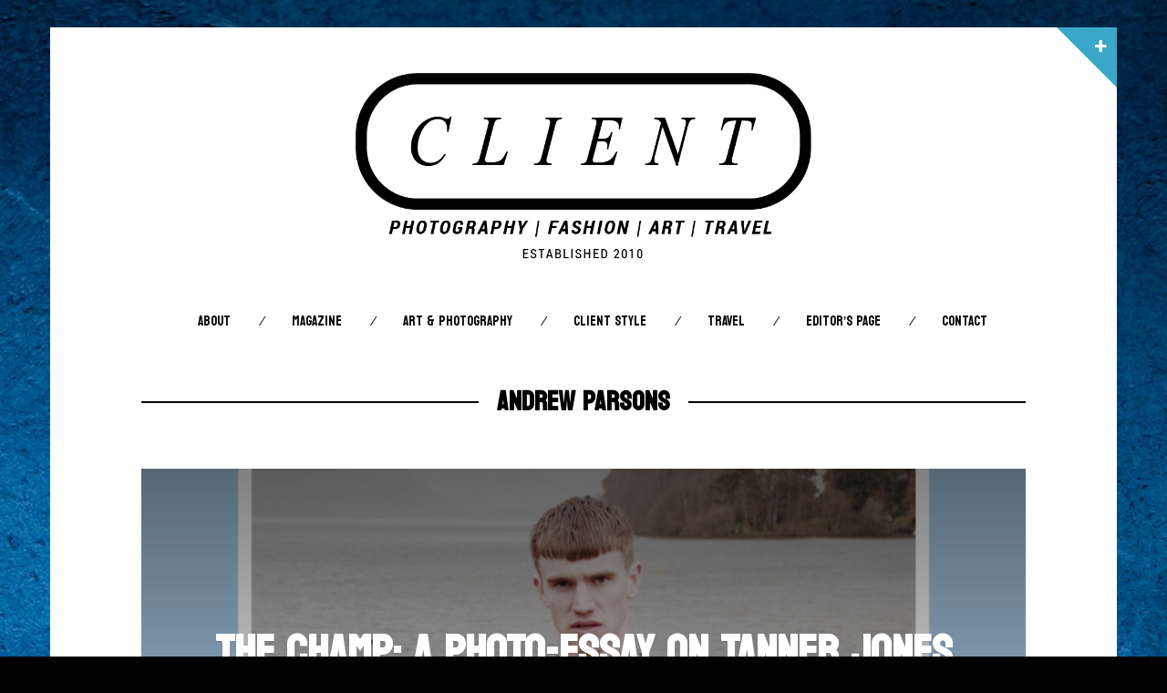

--- FILE ---
content_type: text/html; charset=UTF-8
request_url: https://www.clientmagazine.co.uk/tag/andrew-parsons/
body_size: 13989
content:
<!DOCTYPE html>
<!--[if lte IE 9]><html class="no-js IE9 IE" lang="en-US"><![endif]-->
<!--[if gt IE 9]><!--><html class="no-js" lang="en-US"><!--<![endif]-->

<head>
	<meta charset="UTF-8">
	<meta name="viewport" content="width=device-width, initial-scale=1">
	<meta http-equiv="X-UA-Compatible" content="IE=edge" />

	<title>andrew parsons | Client Magazine</title>

	<meta name='robots' content='max-image-preview:large' />
	<script type="text/javascript">
		/* <![CDATA[ */
		document.documentElement.className = document.documentElement.className.replace(new RegExp('(^|\\s)no-js(\\s|$)'), '$1js$2');
		/* ]]> */
	</script>
<link rel='dns-prefetch' href='//cdn.canvasjs.com' />
<link rel='dns-prefetch' href='//fonts.googleapis.com' />
<link rel="alternate" type="application/rss+xml" title="Client Magazine &raquo; Feed" href="https://www.clientmagazine.co.uk/feed/" />
<link rel="alternate" type="application/rss+xml" title="Client Magazine &raquo; Comments Feed" href="https://www.clientmagazine.co.uk/comments/feed/" />
<link rel="alternate" type="application/rss+xml" title="Client Magazine &raquo; andrew parsons Tag Feed" href="https://www.clientmagazine.co.uk/tag/andrew-parsons/feed/" />
<style id='wp-img-auto-sizes-contain-inline-css' type='text/css'>
img:is([sizes=auto i],[sizes^="auto," i]){contain-intrinsic-size:3000px 1500px}
/*# sourceURL=wp-img-auto-sizes-contain-inline-css */
</style>
<style id='wp-emoji-styles-inline-css' type='text/css'>

	img.wp-smiley, img.emoji {
		display: inline !important;
		border: none !important;
		box-shadow: none !important;
		height: 1em !important;
		width: 1em !important;
		margin: 0 0.07em !important;
		vertical-align: -0.1em !important;
		background: none !important;
		padding: 0 !important;
	}
/*# sourceURL=wp-emoji-styles-inline-css */
</style>
<link rel='stylesheet' id='dashicons-css' href='https://www.clientmagazine.co.uk/wp-includes/css/dashicons.min.css?ver=6.9' type='text/css' media='all' />
<link rel='stylesheet' id='admin-bar-css' href='https://www.clientmagazine.co.uk/wp-includes/css/admin-bar.min.css?ver=6.9' type='text/css' media='all' />
<style id='admin-bar-inline-css' type='text/css'>

    .canvasjs-chart-credit{
        display: none !important;
    }
    #vtrtsFreeChart canvas {
    border-radius: 6px;
}

.vtrts-free-adminbar-weekly-title {
    font-weight: bold;
    font-size: 14px;
    color: #fff;
    margin-bottom: 6px;
}

        #wpadminbar #wp-admin-bar-vtrts_free_top_button .ab-icon:before {
            content: "\f185";
            color: #1DAE22;
            top: 3px;
        }
    #wp-admin-bar-vtrts_pro_top_button .ab-item {
        min-width: 180px;
    }
    .vtrts-free-adminbar-dropdown {
        min-width: 420px ;
        padding: 18px 18px 12px 18px;
        background: #23282d;
        color: #fff;
        border-radius: 8px;
        box-shadow: 0 4px 24px rgba(0,0,0,0.15);
        margin-top: 10px;
    }
    .vtrts-free-adminbar-grid {
        display: grid;
        grid-template-columns: 1fr 1fr;
        gap: 18px 18px; /* row-gap column-gap */
        margin-bottom: 18px;
    }
    .vtrts-free-adminbar-card {
        background: #2c3338;
        border-radius: 8px;
        padding: 18px 18px 12px 18px;
        box-shadow: 0 2px 8px rgba(0,0,0,0.07);
        display: flex;
        flex-direction: column;
        align-items: flex-start;
    }
    /* Extra margin for the right column */
    .vtrts-free-adminbar-card:nth-child(2),
    .vtrts-free-adminbar-card:nth-child(4) {
        margin-left: 10px !important;
        padding-left: 10px !important;
                padding-top: 6px !important;

        margin-right: 10px !important;
        padding-right : 10px !important;
        margin-top: 10px !important;
    }
    .vtrts-free-adminbar-card:nth-child(1),
    .vtrts-free-adminbar-card:nth-child(3) {
        margin-left: 10px !important;
        padding-left: 10px !important;
                padding-top: 6px !important;

        margin-top: 10px !important;
                padding-right : 10px !important;

    }
    /* Extra margin for the bottom row */
    .vtrts-free-adminbar-card:nth-child(3),
    .vtrts-free-adminbar-card:nth-child(4) {
        margin-top: 6px !important;
        padding-top: 6px !important;
        margin-top: 10px !important;
    }
    .vtrts-free-adminbar-card-title {
        font-size: 14px;
        font-weight: 800;
        margin-bottom: 6px;
        color: #fff;
    }
    .vtrts-free-adminbar-card-value {
        font-size: 22px;
        font-weight: bold;
        color: #1DAE22;
        margin-bottom: 4px;
    }
    .vtrts-free-adminbar-card-sub {
        font-size: 12px;
        color: #aaa;
    }
    .vtrts-free-adminbar-btn-wrap {
        text-align: center;
        margin-top: 8px;
    }

    #wp-admin-bar-vtrts_free_top_button .ab-item{
    min-width: 80px !important;
        padding: 0px !important;
    .vtrts-free-adminbar-btn {
        display: inline-block;
        background: #1DAE22;
        color: #fff !important;
        font-weight: bold;
        padding: 8px 28px;
        border-radius: 6px;
        text-decoration: none;
        font-size: 15px;
        transition: background 0.2s;
        margin-top: 8px;
    }
    .vtrts-free-adminbar-btn:hover {
        background: #15991b;
        color: #fff !important;
    }

    .vtrts-free-adminbar-dropdown-wrap { min-width: 0; padding: 0; }
    #wpadminbar #wp-admin-bar-vtrts_free_top_button .vtrts-free-adminbar-dropdown { display: none; position: absolute; left: 0; top: 100%; z-index: 99999; }
    #wpadminbar #wp-admin-bar-vtrts_free_top_button:hover .vtrts-free-adminbar-dropdown { display: block; }
    
        .ab-empty-item #wp-admin-bar-vtrts_free_top_button-default .ab-empty-item{
    height:0px !important;
    padding :0px !important;
     }
            #wpadminbar .quicklinks .ab-empty-item{
        padding:0px !important;
    }
    .vtrts-free-adminbar-dropdown {
    min-width: 420px;
    padding: 18px 18px 12px 18px;
    background: #23282d;
    color: #fff;
    border-radius: 12px; /* more rounded */
    box-shadow: 0 8px 32px rgba(0,0,0,0.25); /* deeper shadow */
    margin-top: 10px;
}

.vtrts-free-adminbar-btn-wrap {
    text-align: center;
    margin-top: 18px; /* more space above */
}

.vtrts-free-adminbar-btn {
    display: inline-block;
    background: #1DAE22;
    color: #fff !important;
    font-weight: bold;
    padding: 5px 22px;
    border-radius: 8px;
    text-decoration: none;
    font-size: 17px;
    transition: background 0.2s, box-shadow 0.2s;
    margin-top: 8px;
    box-shadow: 0 2px 8px rgba(29,174,34,0.15);
    text-align: center;
    line-height: 1.6;
    
}
.vtrts-free-adminbar-btn:hover {
    background: #15991b;
    color: #fff !important;
    box-shadow: 0 4px 16px rgba(29,174,34,0.25);
}
    


/*# sourceURL=admin-bar-inline-css */
</style>
<link rel='stylesheet' id='widgetopts-styles-css' href='https://www.clientmagazine.co.uk/wp-content/plugins/widget-options/assets/css/widget-options.css?ver=4.1.3' type='text/css' media='all' />
<link rel='stylesheet' id='stag-google-fonts-css' href='//fonts.googleapis.com/css?family=Patua+One%3Aregular%7CKoulen%3A300%2Cregular&#038;subset=latin%2Clatin&#038;ver=1.1.0' type='text/css' media='all' />
<link rel='stylesheet' id='font-awesome-css' href='https://www.clientmagazine.co.uk/wp-content/themes/om_new/assets/css/font-awesome.css?ver=4.1.0' type='text/css' media='all' />
<link rel='stylesheet' id='stag-style-css' href='https://www.clientmagazine.co.uk/wp-content/themes/om_new/style.css?ver=1.1.0' type='text/css' media='all' />
<link rel='stylesheet' id='wpdreams-asl-basic-css' href='https://www.clientmagazine.co.uk/wp-content/plugins/ajax-search-lite/css/style.basic.css?ver=4.13.4' type='text/css' media='all' />
<style id='wpdreams-asl-basic-inline-css' type='text/css'>

					div[id*='ajaxsearchlitesettings'].searchsettings .asl_option_inner label {
						font-size: 0px !important;
						color: rgba(0, 0, 0, 0);
					}
					div[id*='ajaxsearchlitesettings'].searchsettings .asl_option_inner label:after {
						font-size: 11px !important;
						position: absolute;
						top: 0;
						left: 0;
						z-index: 1;
					}
					.asl_w_container {
						width: 100%;
						margin: 0px 0px 0px 0px;
						min-width: 200px;
					}
					div[id*='ajaxsearchlite'].asl_m {
						width: 100%;
					}
					div[id*='ajaxsearchliteres'].wpdreams_asl_results div.resdrg span.highlighted {
						font-weight: bold;
						color: #d9312b;
						background-color: #eee;
					}
					div[id*='ajaxsearchliteres'].wpdreams_asl_results .results img.asl_image {
						width: 70px;
						height: 70px;
						object-fit: cover;
					}
					div[id*='ajaxsearchlite'].asl_r .results {
						max-height: none;
					}
					div[id*='ajaxsearchlite'].asl_r {
						position: absolute;
					}
				
						div.asl_r.asl_w.vertical .results .item::after {
							display: block;
							position: absolute;
							bottom: 0;
							content: '';
							height: 1px;
							width: 100%;
							background: #D8D8D8;
						}
						div.asl_r.asl_w.vertical .results .item.asl_last_item::after {
							display: none;
						}
					
/*# sourceURL=wpdreams-asl-basic-inline-css */
</style>
<link rel='stylesheet' id='wpdreams-asl-instance-css' href='https://www.clientmagazine.co.uk/wp-content/plugins/ajax-search-lite/css/style-simple-red.css?ver=4.13.4' type='text/css' media='all' />
<script type="text/javascript" id="ahc_front_js-js-extra">
/* <![CDATA[ */
var ahc_ajax_front = {"ajax_url":"https://www.clientmagazine.co.uk/wp-admin/admin-ajax.php","plugin_url":"https://www.clientmagazine.co.uk/wp-content/plugins/visitors-traffic-real-time-statistics/","page_id":"Tag: \u003Cspan\u003Eandrew parsons\u003C/span\u003E","page_title":"","post_type":""};
//# sourceURL=ahc_front_js-js-extra
/* ]]> */
</script>
<script type="text/javascript" src="https://www.clientmagazine.co.uk/wp-content/plugins/visitors-traffic-real-time-statistics/js/front.js?ver=6.9" id="ahc_front_js-js"></script>
<script type="text/javascript" src="https://www.clientmagazine.co.uk/wp-includes/js/jquery/jquery.min.js?ver=3.7.1" id="jquery-core-js"></script>
<script type="text/javascript" src="https://www.clientmagazine.co.uk/wp-includes/js/jquery/jquery-migrate.min.js?ver=3.4.1" id="jquery-migrate-js"></script>
<link rel="https://api.w.org/" href="https://www.clientmagazine.co.uk/wp-json/" /><link rel="alternate" title="JSON" type="application/json" href="https://www.clientmagazine.co.uk/wp-json/wp/v2/tags/3832" /><link rel="EditURI" type="application/rsd+xml" title="RSD" href="https://www.clientmagazine.co.uk/xmlrpc.php?rsd" />
<meta name="generator" content="WordPress 6.9" />
 <style> #h5vpQuickPlayer { width: 100%; max-width: 100%; margin: 0 auto; } </style> 		<script type="text/javascript" async defer data-pin-color="red"  data-pin-hover="true"
			src="https://www.clientmagazine.co.uk/wp-content/plugins/pinterest-pin-it-button-on-image-hover-and-post/js/pinit.js"></script>
				<link rel="icon" href="https://www.clientmagazine.co.uk/wp-content/uploads/2014/01/FAV_CLIENT1-01.png" />
			<link rel="apple-touch-icon" href="https://www.clientmagazine.co.uk/wp-content/uploads/2014/01/FAV_CLIENT1-01.png" />
					<link rel="preconnect" href="https://fonts.gstatic.com" crossorigin />
				<link rel="preload" as="style" href="//fonts.googleapis.com/css?family=Open+Sans&display=swap" />
								<link rel="stylesheet" href="//fonts.googleapis.com/css?family=Open+Sans&display=swap" media="all" />
				<style type="text/css" id="custom-background-css">
body.custom-background { background-image: url("https://www.clientmagazine.co.uk/wp-content/uploads/2022/11/Untitled-design-2.jpg"); background-position: center top; background-size: auto; background-repeat: no-repeat; background-attachment: fixed; }
</style>
	
<!-- Jetpack Open Graph Tags -->
<meta property="og:type" content="website" />
<meta property="og:title" content="andrew parsons &#8211; Client Magazine" />
<meta property="og:url" content="https://www.clientmagazine.co.uk/tag/andrew-parsons/" />
<meta property="og:site_name" content="Client Magazine" />
<meta property="og:image" content="https://s0.wp.com/i/blank.jpg" />
<meta property="og:image:width" content="200" />
<meta property="og:image:height" content="200" />
<meta property="og:image:alt" content="" />
<meta property="og:locale" content="en_US" />

<!-- End Jetpack Open Graph Tags -->

<!-- Begin Stag Custom CSS -->
<style type="text/css" id="stag-custom-css">
body.custom-background{background-size:cover;}h1,h2,h3,h4,h5,h6,dt,cite,label,.tagcloud,.post-date,.nav-links,button,.button,.entry-footer,.footer-navigation,.entry-pagination,.sticky-post-label,.entry-meta-wrapper,.stag-twitter .time,.font-header,.stag-button,.site-navigation,input[type="reset"],input[type="submit"],.stag-nav,.stag-toggle-title{font-family:"Koulen","Helvetica Neue",Helvetica,Arial,sans-serif;}body,.font-body{font-family:"Patua One","Helvetica Neue",Helvetica,Arial,sans-serif;}a,.accent-color,.site-navigation a:hover,.site-navigation .current-menu-item a{color:#3ca8c9;}.comment-meta a:hover,.entry-meta-wrapper a:hover{color:#3ca8c9;}.header-widgets-toggle:after{border-right-color:#3ca8c9;}.accent-background,.single .entry-date,body.page .entry-date{background-color:#3ca8c9;}body{color:#000000;}.custom-logo{background-image:url("https://www.clientmagazine.co.uk/wp-content/uploads/2026/01/Logo_5_withEST.png");width:500px;}.custom-logo a{padding-bottom:41.322314049587%;}
@media (-webkit-min-device-pixel-ratio: 1.3),(-o-min-device-pixel-ratio: 2.6/2),(min--moz-device-pixel-ratio: 1.3),(min-device-pixel-ratio: 1.3),(min-resolution: 1.3dppx){.custom-logo{background-image:url("https://www.clientmagazine.co.uk/wp-content/uploads/2026/01/Logo_5_withEST.png");}}
</style>
<!-- End Stag Custom CSS -->

</head>

<body class="archive tag tag-andrew-parsons tag-3832 custom-background wp-theme-om_new boxed layout-post-half">


<div id="header-widgets" class="header-widgets" data-state="closed">
	<div class="site-header-widgets" role="contentinfo">
		<div class="site-inner">
			<div class="grid">
				<aside id="ajaxsearchlitewidget-3" class="widget unit one-of-two AjaxSearchLiteWidget"><h3 class="widget-title"> </h3><div class="asl_w_container asl_w_container_1" data-id="1" data-instance="1">
	<div id='ajaxsearchlite1'
		data-id="1"
		data-instance="1"
		class="asl_w asl_m asl_m_1 asl_m_1_1">
		<div class="probox">

	
	<div class='prosettings' style='display:none;' data-opened=0>
				<div class='innericon'>
			<svg version="1.1" xmlns="http://www.w3.org/2000/svg" xmlns:xlink="http://www.w3.org/1999/xlink" x="0px" y="0px" width="22" height="22" viewBox="0 0 512 512" enable-background="new 0 0 512 512" xml:space="preserve">
					<polygon transform = "rotate(90 256 256)" points="142.332,104.886 197.48,50 402.5,256 197.48,462 142.332,407.113 292.727,256 "/>
				</svg>
		</div>
	</div>

	
	
	<div class='proinput'>
		<form role="search" action='#' autocomplete="off"
				aria-label="Search form">
			<input aria-label="Search input"
					type='search' class='orig'
					tabindex="0"
					name='phrase'
					placeholder='Search here..'
					value=''
					autocomplete="off"/>
			<input aria-label="Search autocomplete"
					type='text'
					class='autocomplete'
					tabindex="-1"
					name='phrase'
					value=''
					autocomplete="off" disabled/>
			<input type='submit' value="Start search" style='width:0; height: 0; visibility: hidden;'>
		</form>
	</div>

	
	
	<button class='promagnifier' tabindex="0" aria-label="Search magnifier">
				<span class='innericon' style="display:block;">
			<svg version="1.1" xmlns="http://www.w3.org/2000/svg" xmlns:xlink="http://www.w3.org/1999/xlink" x="0px" y="0px" width="22" height="22" viewBox="0 0 512 512" enable-background="new 0 0 512 512" xml:space="preserve">
					<path d="M460.355,421.59L353.844,315.078c20.041-27.553,31.885-61.437,31.885-98.037
						C385.729,124.934,310.793,50,218.686,50C126.58,50,51.645,124.934,51.645,217.041c0,92.106,74.936,167.041,167.041,167.041
						c34.912,0,67.352-10.773,94.184-29.158L419.945,462L460.355,421.59z M100.631,217.041c0-65.096,52.959-118.056,118.055-118.056
						c65.098,0,118.057,52.959,118.057,118.056c0,65.096-52.959,118.056-118.057,118.056C153.59,335.097,100.631,282.137,100.631,217.041
						z"/>
				</svg>
		</span>
	</button>

	
	
	<div class='proloading'>

		<div class="asl_loader"><div class="asl_loader-inner asl_simple-circle"></div></div>

			</div>

			<div class='proclose'>
			<svg version="1.1" xmlns="http://www.w3.org/2000/svg" xmlns:xlink="http://www.w3.org/1999/xlink" x="0px"
				y="0px"
				width="12" height="12" viewBox="0 0 512 512" enable-background="new 0 0 512 512"
				xml:space="preserve">
				<polygon points="438.393,374.595 319.757,255.977 438.378,137.348 374.595,73.607 255.995,192.225 137.375,73.622 73.607,137.352 192.246,255.983 73.622,374.625 137.352,438.393 256.002,319.734 374.652,438.378 "/>
			</svg>
		</div>
	
	
</div>	</div>
	<div class='asl_data_container' style="display:none !important;">
		<div class="asl_init_data wpdreams_asl_data_ct"
	style="display:none !important;"
	id="asl_init_id_1"
	data-asl-id="1"
	data-asl-instance="1"
	data-settings="{&quot;homeurl&quot;:&quot;https:\/\/www.clientmagazine.co.uk\/&quot;,&quot;resultstype&quot;:&quot;vertical&quot;,&quot;resultsposition&quot;:&quot;hover&quot;,&quot;itemscount&quot;:4,&quot;charcount&quot;:0,&quot;highlight&quot;:false,&quot;highlightWholewords&quot;:true,&quot;singleHighlight&quot;:false,&quot;scrollToResults&quot;:{&quot;enabled&quot;:false,&quot;offset&quot;:0},&quot;resultareaclickable&quot;:1,&quot;autocomplete&quot;:{&quot;enabled&quot;:true,&quot;lang&quot;:&quot;en&quot;,&quot;trigger_charcount&quot;:0},&quot;mobile&quot;:{&quot;menu_selector&quot;:&quot;#menu-toggle&quot;},&quot;trigger&quot;:{&quot;click&quot;:&quot;results_page&quot;,&quot;click_location&quot;:&quot;same&quot;,&quot;update_href&quot;:false,&quot;return&quot;:&quot;results_page&quot;,&quot;return_location&quot;:&quot;same&quot;,&quot;facet&quot;:true,&quot;type&quot;:true,&quot;redirect_url&quot;:&quot;?s={phrase}&quot;,&quot;delay&quot;:300},&quot;animations&quot;:{&quot;pc&quot;:{&quot;settings&quot;:{&quot;anim&quot;:&quot;fadedrop&quot;,&quot;dur&quot;:300},&quot;results&quot;:{&quot;anim&quot;:&quot;fadedrop&quot;,&quot;dur&quot;:300},&quot;items&quot;:&quot;voidanim&quot;},&quot;mob&quot;:{&quot;settings&quot;:{&quot;anim&quot;:&quot;fadedrop&quot;,&quot;dur&quot;:300},&quot;results&quot;:{&quot;anim&quot;:&quot;fadedrop&quot;,&quot;dur&quot;:300},&quot;items&quot;:&quot;voidanim&quot;}},&quot;autop&quot;:{&quot;state&quot;:true,&quot;phrase&quot;:&quot;&quot;,&quot;count&quot;:&quot;1&quot;},&quot;resPage&quot;:{&quot;useAjax&quot;:false,&quot;selector&quot;:&quot;#main&quot;,&quot;trigger_type&quot;:true,&quot;trigger_facet&quot;:true,&quot;trigger_magnifier&quot;:false,&quot;trigger_return&quot;:false},&quot;resultsSnapTo&quot;:&quot;left&quot;,&quot;results&quot;:{&quot;width&quot;:&quot;auto&quot;,&quot;width_tablet&quot;:&quot;auto&quot;,&quot;width_phone&quot;:&quot;auto&quot;},&quot;settingsimagepos&quot;:&quot;right&quot;,&quot;closeOnDocClick&quot;:true,&quot;overridewpdefault&quot;:true,&quot;override_method&quot;:&quot;get&quot;}"></div>
	<div id="asl_hidden_data">
		<svg style="position:absolute" height="0" width="0">
			<filter id="aslblur">
				<feGaussianBlur in="SourceGraphic" stdDeviation="4"/>
			</filter>
		</svg>
		<svg style="position:absolute" height="0" width="0">
			<filter id="no_aslblur"></filter>
		</svg>
	</div>
	</div>

	<div id='ajaxsearchliteres1'
	class='vertical wpdreams_asl_results asl_w asl_r asl_r_1 asl_r_1_1'>

	
	<div class="results">

		
		<div class="resdrg">
		</div>

		
	</div>

	
	
</div>

	<div id='__original__ajaxsearchlitesettings1'
		data-id="1"
		class="searchsettings wpdreams_asl_settings asl_w asl_s asl_s_1">
		<form name='options'
		aria-label="Search settings form"
		autocomplete = 'off'>

	
	
	<input type="hidden" name="filters_changed" style="display:none;" value="0">
	<input type="hidden" name="filters_initial" style="display:none;" value="1">

	<div class="asl_option_inner hiddend">
		<input type='hidden' name='qtranslate_lang' id='qtranslate_lang'
				value='0'/>
	</div>

	
	
	<fieldset class="asl_sett_scroll">
		<legend style="display: none;">Generic selectors</legend>
		<div class="asl_option" tabindex="0">
			<div class="asl_option_inner">
				<input type="checkbox" value="exact"
						aria-label="Exact matches only"
						name="asl_gen[]" />
				<div class="asl_option_checkbox"></div>
			</div>
			<div class="asl_option_label">
				Exact matches only			</div>
		</div>
		<div class="asl_option" tabindex="0">
			<div class="asl_option_inner">
				<input type="checkbox" value="title"
						aria-label="Search in title"
						name="asl_gen[]"  checked="checked"/>
				<div class="asl_option_checkbox"></div>
			</div>
			<div class="asl_option_label">
				Search in title			</div>
		</div>
		<div class="asl_option" tabindex="0">
			<div class="asl_option_inner">
				<input type="checkbox" value="content"
						aria-label="Search in content"
						name="asl_gen[]"  checked="checked"/>
				<div class="asl_option_checkbox"></div>
			</div>
			<div class="asl_option_label">
				Search in content			</div>
		</div>
		<div class="asl_option_inner hiddend">
			<input type="checkbox" value="excerpt"
					aria-label="Search in excerpt"
					name="asl_gen[]"  checked="checked"/>
			<div class="asl_option_checkbox"></div>
		</div>
	</fieldset>
	<fieldset class="asl_sett_scroll">
		<legend style="display: none;">Post Type Selectors</legend>
					<div class="asl_option_inner hiddend">
				<input type="checkbox" value="post"
						aria-label="Hidden option, ignore please"
						name="customset[]" checked="checked"/>
			</div>
						<div class="asl_option_inner hiddend">
				<input type="checkbox" value="page"
						aria-label="Hidden option, ignore please"
						name="customset[]" checked="checked"/>
			</div>
				</fieldset>
	</form>
	</div>
</div>
</aside>			</div>
		</div>
	</div>
</div>

<div id="page" class="hfeed site">

		<a href="#" id="header-widgets-toggle" class="header-widgets-toggle"><i class="fa fa-plus"></i></a>
	
	<div class="site-inner">

	<header id="masthead" class="site-header centered">

		<div class="site-branding">
							<div class="custom-logo">
					<a rel="home" title="Home" href="https://www.clientmagazine.co.uk/"></a>
				</div>
			
					</div>

		<nav id="site-navigation" class="site-navigation" role="navigation">
			<a class="skip-link screen-reader-text" href="#main">Skip to content</a>
			<a href="#" id="close-menu" class="close-menu"><i class="fa fa-times"></i></a>
			<div class="menu-wrapper"><ul id="menu-main-menu" class="main-menu"><li id="menu-item-18" class="menu-item menu-item-type-post_type menu-item-object-page menu-item-18"><a href="https://www.clientmagazine.co.uk/about/">About</a></li>
<li id="menu-item-141" class="menu-item menu-item-type-taxonomy menu-item-object-category menu-item-has-children menu-item-141"><a href="https://www.clientmagazine.co.uk/category/issues/">Magazine</a>
<ul class="sub-menu">
	<li id="menu-item-158" class="menu-item menu-item-type-taxonomy menu-item-object-category menu-item-158"><a href="https://www.clientmagazine.co.uk/category/issues/current-issue/">Current Issue</a></li>
	<li id="menu-item-39144" class="menu-item menu-item-type-taxonomy menu-item-object-category menu-item-39144"><a href="https://www.clientmagazine.co.uk/category/client-style/menswear/editorial/">Editorial</a></li>
	<li id="menu-item-2849" class="menu-item menu-item-type-taxonomy menu-item-object-category menu-item-2849"><a href="https://www.clientmagazine.co.uk/category/issues/archive/">Archive</a></li>
	<li id="menu-item-22843" class="menu-item menu-item-type-custom menu-item-object-custom menu-item-22843"><a href="https://thezinestand.com">Shop</a></li>
</ul>
</li>
<li id="menu-item-49608" class="menu-item menu-item-type-taxonomy menu-item-object-category menu-item-has-children menu-item-49608"><a href="https://www.clientmagazine.co.uk/category/art-photography/">Art &amp; Photography</a>
<ul class="sub-menu">
	<li id="menu-item-49609" class="menu-item menu-item-type-taxonomy menu-item-object-category menu-item-49609"><a href="https://www.clientmagazine.co.uk/category/art-photography/art/">Art</a></li>
	<li id="menu-item-49610" class="menu-item menu-item-type-taxonomy menu-item-object-category menu-item-49610"><a href="https://www.clientmagazine.co.uk/category/art-photography/photography/">Photography</a></li>
</ul>
</li>
<li id="menu-item-11101" class="menu-item menu-item-type-taxonomy menu-item-object-category menu-item-has-children menu-item-11101"><a href="https://www.clientmagazine.co.uk/category/client-style/">Client STYLE</a>
<ul class="sub-menu">
	<li id="menu-item-27068" class="menu-item menu-item-type-taxonomy menu-item-object-category menu-item-27068"><a href="https://www.clientmagazine.co.uk/category/client-style/menswear/client-style-guide-uk/">Client Style UK</a></li>
	<li id="menu-item-27069" class="menu-item menu-item-type-taxonomy menu-item-object-category menu-item-27069"><a href="https://www.clientmagazine.co.uk/category/client-style/menswear/clientus/">Client US</a></li>
</ul>
</li>
<li id="menu-item-43635" class="menu-item menu-item-type-taxonomy menu-item-object-category menu-item-43635"><a href="https://www.clientmagazine.co.uk/category/travel/">Travel</a></li>
<li id="menu-item-15652" class="menu-item menu-item-type-taxonomy menu-item-object-category menu-item-15652"><a href="https://www.clientmagazine.co.uk/category/editors-page/">Editor&#8217;s Page</a></li>
<li id="menu-item-12203" class="menu-item menu-item-type-post_type menu-item-object-page menu-item-12203"><a href="https://www.clientmagazine.co.uk/contact-us/">Contact</a></li>
</ul></div>		</nav>

		<a href="#" id="menu-toggle" class="menu-toggle"><i class="fa fa-navicon"></i></a>

	</header>

<main id="main" class="site-main" role="main">


	<header class="section-header">
		
<h1 class="section-title">
	<span>andrew parsons</span></h1>
			</header>

	<div class="posts-list">
					<article id="post-32377" class="post-32377 post type-post status-publish format-standard has-post-thumbnail hentry category-editors-page tag-andrew-parsons tag-carey-quinton-haider tag-cully-wright tag-evie-lane tag-ian-cole tag-julia-platt-hepworth tag-kevin-smith-daguire tag-lindsey-avenetti tag-marcus-mam tag-photo-essay tag-tanner-jones tag-the-champ post-grid">

	<style type="text/css">
		
		.post-background-image-32377 { background-image: url(https://www.clientmagazine.co.uk/wp-content/uploads/2017/06/CHAMP5_-970x1372.jpg); }
	</style>

	<a href="https://www.clientmagazine.co.uk/the-champ-a-photo-essay-on-tanner-jones/" class="post-background-frame"></a>
	<span class="post-overlay"></span>
	<span class="post-background-image post-background-image-32377"></span>

	<div class="post-content-area">
				<header class="entry-header">
			<h2 class="entry-title">
	<a href="https://www.clientmagazine.co.uk/the-champ-a-photo-essay-on-tanner-jones/" rel="bookmark">		The Champ: A Photo-Essay on Tanner Jones	</a></h2>		</header>
		
				<footer class="entry-footer">
			<time class="entry-date" datetime="2017-06-21T23:57:32+01:00">
<a href="https://www.clientmagazine.co.uk/the-champ-a-photo-essay-on-tanner-jones/" rel="bookmark">			June 21, 2017	</a></time>

	<span class="post-categories">&nbsp;In <a href="https://www.clientmagazine.co.uk/category/editors-page/" rel="category tag">Editor's Page</a></span>		</footer>
			</div>
</article>
					<article id="post-30431" class="post-30431 post type-post status-publish format-standard has-post-thumbnail hentry category-menswear tag-andrew-parsons tag-editorials tag-frankie-rossi tag-img-models tag-melissa-korn tag-yearbook tag-yearbook-fanzine tag-youth post-grid">

	<style type="text/css">
		
		.post-background-image-30431 { background-image: url(https://www.clientmagazine.co.uk/wp-content/uploads/2017/02/YEARBOOK11_43-1-970x686.jpg); }
	</style>

	<a href="https://www.clientmagazine.co.uk/frankie-rossi-at-img-by-andrew-parsons-for-yearbook-11/" class="post-background-frame"></a>
	<span class="post-overlay"></span>
	<span class="post-background-image post-background-image-30431"></span>

	<div class="post-content-area">
				<header class="entry-header">
			<h2 class="entry-title">
	<a href="https://www.clientmagazine.co.uk/frankie-rossi-at-img-by-andrew-parsons-for-yearbook-11/" rel="bookmark">		Frankie Rossi at IMG by Andrew Parsons for Yearbook #11	</a></h2>		</header>
		
				<footer class="entry-footer">
			<time class="entry-date" datetime="2017-02-28T01:00:46+00:00">
<a href="https://www.clientmagazine.co.uk/frankie-rossi-at-img-by-andrew-parsons-for-yearbook-11/" rel="bookmark">			February 28, 2017	</a></time>

	<span class="post-categories">&nbsp;In <a href="https://www.clientmagazine.co.uk/category/client-style/menswear/" rel="category tag">Menswear</a></span>		</footer>
			</div>
</article>
					<article id="post-28757" class="post-28757 post type-post status-publish format-standard has-post-thumbnail hentry category-editors-page tag-andrew-parsons tag-cesar-perin tag-conor-clinch tag-dennis-golonka tag-evgenya-kayumova tag-hadar-pitchon tag-ian-cole tag-malva-models tag-max-barczak tag-piotr-serafin tag-serafin-zielinski tag-yearbook tag-yearbook-fanzine post-grid">

	<style type="text/css">
		
		.post-background-image-28757 { background-image: url(https://www.clientmagazine.co.uk/wp-content/uploads/2016/12/1a-970x1372.jpg); }
	</style>

	<a href="https://www.clientmagazine.co.uk/exclusive-yearbook-11-hard-back-edition/" class="post-background-frame"></a>
	<span class="post-overlay"></span>
	<span class="post-background-image post-background-image-28757"></span>

	<div class="post-content-area">
				<header class="entry-header">
			<h2 class="entry-title">
	<a href="https://www.clientmagazine.co.uk/exclusive-yearbook-11-hard-back-edition/" rel="bookmark">		#exclusive Yearbook #11 (Hard-back Edition)	</a></h2>		</header>
		
				<footer class="entry-footer">
			<time class="entry-date" datetime="2016-12-15T06:30:14+00:00">
<a href="https://www.clientmagazine.co.uk/exclusive-yearbook-11-hard-back-edition/" rel="bookmark">			December 15, 2016	</a></time>

	<span class="post-categories">&nbsp;In <a href="https://www.clientmagazine.co.uk/category/editors-page/" rel="category tag">Editor's Page</a></span>		</footer>
			</div>
</article>
					<article id="post-27512" class="post-27512 post type-post status-publish format-standard has-post-thumbnail hentry category-clientus tag-andrew-parsons tag-client-style-usa tag-editorials tag-heffner-mgmt tag-justin-c post-grid">

	<style type="text/css">
		
		.post-background-image-27512 { background-image: url(https://www.clientmagazine.co.uk/wp-content/uploads/2016/09/CSGUSA7_109-970x1372.jpg); }
	</style>

	<a href="https://www.clientmagazine.co.uk/justin-c-at-heffner-mgmt-by-andrew-parsons-for-clientstyleusa-7/" class="post-background-frame"></a>
	<span class="post-overlay"></span>
	<span class="post-background-image post-background-image-27512"></span>

	<div class="post-content-area">
				<header class="entry-header">
			<h2 class="entry-title">
	<a href="https://www.clientmagazine.co.uk/justin-c-at-heffner-mgmt-by-andrew-parsons-for-clientstyleusa-7/" rel="bookmark">		Justin C at Heffner Mgmt by Andrew Parsons for #ClientStyleUSA #7	</a></h2>		</header>
		
				<footer class="entry-footer">
			<time class="entry-date" datetime="2016-10-07T19:19:54+01:00">
<a href="https://www.clientmagazine.co.uk/justin-c-at-heffner-mgmt-by-andrew-parsons-for-clientstyleusa-7/" rel="bookmark">			October 7, 2016	</a></time>

	<span class="post-categories">&nbsp;In <a href="https://www.clientmagazine.co.uk/category/client-style/menswear/clientus/" rel="category tag">#ClientUS</a></span>		</footer>
			</div>
</article>
					<article id="post-26737" class="post-26737 post type-post status-publish format-standard has-post-thumbnail hentry category-clientus category-editors-page tag-amelie-chiasson tag-andrew-parsons tag-client-style-2 tag-client-style-usa tag-daan-van-der-deen tag-editorials tag-editors-page-3 tag-front-covers tag-hadar-pitchon tag-ian-cole tag-idris-tony tag-jared-bautista tag-jonas-huckstorf tag-magda-kmiecik tag-sarah-charlie-benjamin tag-stefan-giftthaler tag-thanos-poulimenos tag-wally-sparks post-grid">

	<style type="text/css">
		
		.post-background-image-26737 { background-image: url(https://www.clientmagazine.co.uk/wp-content/uploads/2012/04/CSUSA_7-970x1372.jpg); }
	</style>

	<a href="https://www.clientmagazine.co.uk/editors-page-client-style-usa-7/" class="post-background-frame"></a>
	<span class="post-overlay"></span>
	<span class="post-background-image post-background-image-26737"></span>

	<div class="post-content-area">
				<header class="entry-header">
			<h2 class="entry-title">
	<a href="https://www.clientmagazine.co.uk/editors-page-client-style-usa-7/" rel="bookmark">		Editors Page: Client Style USA #7	</a></h2>		</header>
		
				<footer class="entry-footer">
			<time class="entry-date" datetime="2016-08-05T15:38:19+01:00">
<a href="https://www.clientmagazine.co.uk/editors-page-client-style-usa-7/" rel="bookmark">			August 5, 2016	</a></time>

	<span class="post-categories">&nbsp;In <a href="https://www.clientmagazine.co.uk/category/client-style/menswear/clientus/" rel="category tag">#ClientUS</a>, <a href="https://www.clientmagazine.co.uk/category/editors-page/" rel="category tag">Editor's Page</a></span>		</footer>
			</div>
</article>
			</div>

	


</main>


	</div><!-- .site-inner -->
	</div> <!-- #page -->

		<footer id="colophon" class="site-footer" role="contentinfo">
		<div class="site-inner">
			<div class="footer-widget-container columns-3">
				<section id="footer-1" class="widget-area footer-1 active" role="complementary">
	<aside id="custom_html-10" class="widget_text widget widget_custom_html"><div class="textwidget custom-html-widget"><div id='product-component-1713946559917'></div>
<script type="text/javascript">
/*<![CDATA[*/
(function () {
  var scriptURL = 'https://sdks.shopifycdn.com/buy-button/latest/buy-button-storefront.min.js';
  if (window.ShopifyBuy) {
    if (window.ShopifyBuy.UI) {
      ShopifyBuyInit();
    } else {
      loadScript();
    }
  } else {
    loadScript();
  }
  function loadScript() {
    var script = document.createElement('script');
    script.async = true;
    script.src = scriptURL;
    (document.getElementsByTagName('head')[0] || document.getElementsByTagName('body')[0]).appendChild(script);
    script.onload = ShopifyBuyInit;
  }
  function ShopifyBuyInit() {
    var client = ShopifyBuy.buildClient({
      domain: 'thezinestand.myshopify.com',
      storefrontAccessToken: '3cf19bd49dc6d245bacef25cb83b5a82',
    });
    ShopifyBuy.UI.onReady(client).then(function (ui) {
      ui.createComponent('product', {
        id: '8015009317100',
        node: document.getElementById('product-component-1713946559917'),
        moneyFormat: '%C2%A3%7B%7Bamount%7D%7D',
        options: {
  "product": {
    "styles": {
      "product": {
        "@media (min-width: 601px)": {
          "max-width": "calc(25% - 20px)",
          "margin-left": "20px",
          "margin-bottom": "50px"
        }
      },
      "title": {
        "color": "#ffffff"
      },
      "button": {
        "font-family": "Roboto, sans-serif",
        "font-size": "14px",
        "padding-top": "15px",
        "padding-bottom": "15px",
        ":hover": {
          "background-color": "#258acd"
        },
        "background-color": "#2999e4",
        ":focus": {
          "background-color": "#258acd"
        },
        "border-radius": "9px",
        "padding-left": "26px",
        "padding-right": "26px"
      },
      "quantityInput": {
        "font-size": "14px",
        "padding-top": "15px",
        "padding-bottom": "15px"
      },
      "price": {
        "font-family": "Roboto, sans-serif",
        "color": "#ffffff"
      },
      "compareAt": {
        "font-family": "Roboto, sans-serif",
        "color": "#ffffff"
      },
      "unitPrice": {
        "font-family": "Roboto, sans-serif",
        "color": "#ffffff"
      },
      "description": {
        "font-family": "Roboto, sans-serif"
      }
    },
    "buttonDestination": "checkout",
    "contents": {
      "button": false,
      "buttonWithQuantity": true
    },
    "width": "380px",
    "text": {
      "button": "Buy now"
    },
    "googleFonts": [
      "Roboto"
    ]
  },
  "productSet": {
    "styles": {
      "products": {
        "@media (min-width: 601px)": {
          "margin-left": "-20px"
        }
      }
    }
  },
  "modalProduct": {
    "contents": {
      "img": false,
      "imgWithCarousel": true,
      "button": false,
      "buttonWithQuantity": true
    },
    "styles": {
      "product": {
        "@media (min-width: 601px)": {
          "max-width": "100%",
          "margin-left": "0px",
          "margin-bottom": "0px"
        }
      },
      "button": {
        "font-family": "Roboto, sans-serif",
        "font-size": "14px",
        "padding-top": "15px",
        "padding-bottom": "15px",
        ":hover": {
          "background-color": "#258acd"
        },
        "background-color": "#2999e4",
        ":focus": {
          "background-color": "#258acd"
        },
        "border-radius": "9px",
        "padding-left": "26px",
        "padding-right": "26px"
      },
      "quantityInput": {
        "font-size": "14px",
        "padding-top": "15px",
        "padding-bottom": "15px"
      },
      "title": {
        "font-family": "Helvetica Neue, sans-serif",
        "font-weight": "bold",
        "font-size": "26px",
        "color": "#4c4c4c"
      },
      "price": {
        "font-family": "Roboto, sans-serif",
        "font-weight": "normal",
        "font-size": "18px",
        "color": "#4c4c4c"
      },
      "compareAt": {
        "font-family": "Roboto, sans-serif",
        "font-weight": "normal",
        "font-size": "15.299999999999999px",
        "color": "#4c4c4c"
      },
      "unitPrice": {
        "font-family": "Roboto, sans-serif",
        "font-weight": "normal",
        "font-size": "15.299999999999999px",
        "color": "#4c4c4c"
      },
      "description": {
        "font-family": "Roboto, sans-serif",
        "font-weight": "normal",
        "font-size": "14px",
        "color": "#4c4c4c"
      }
    },
    "googleFonts": [
      "Roboto"
    ]
  },
  "option": {
    "styles": {
      "label": {
        "font-family": "Roboto, sans-serif"
      },
      "select": {
        "font-family": "Roboto, sans-serif"
      }
    },
    "googleFonts": [
      "Roboto"
    ]
  },
  "cart": {
    "styles": {
      "button": {
        "font-family": "Roboto, sans-serif",
        "font-size": "14px",
        "padding-top": "15px",
        "padding-bottom": "15px",
        ":hover": {
          "background-color": "#258acd"
        },
        "background-color": "#2999e4",
        ":focus": {
          "background-color": "#258acd"
        },
        "border-radius": "9px"
      },
      "title": {
        "color": "#4c4c4c"
      },
      "header": {
        "color": "#4c4c4c"
      },
      "lineItems": {
        "color": "#4c4c4c"
      },
      "subtotalText": {
        "color": "#4c4c4c"
      },
      "subtotal": {
        "color": "#4c4c4c"
      },
      "notice": {
        "color": "#4c4c4c"
      },
      "currency": {
        "color": "#4c4c4c"
      },
      "close": {
        "color": "#4c4c4c",
        ":hover": {
          "color": "#4c4c4c"
        }
      },
      "empty": {
        "color": "#4c4c4c"
      },
      "noteDescription": {
        "color": "#4c4c4c"
      },
      "discountText": {
        "color": "#4c4c4c"
      },
      "discountIcon": {
        "fill": "#4c4c4c"
      },
      "discountAmount": {
        "color": "#4c4c4c"
      }
    },
    "googleFonts": [
      "Roboto"
    ]
  },
  "toggle": {
    "styles": {
      "toggle": {
        "font-family": "Roboto, sans-serif",
        "background-color": "#2999e4",
        ":hover": {
          "background-color": "#258acd"
        },
        ":focus": {
          "background-color": "#258acd"
        }
      },
      "count": {
        "font-size": "14px"
      }
    },
    "googleFonts": [
      "Roboto"
    ]
  },
  "lineItem": {
    "styles": {
      "variantTitle": {
        "color": "#4c4c4c"
      },
      "title": {
        "color": "#4c4c4c"
      },
      "price": {
        "color": "#4c4c4c"
      },
      "fullPrice": {
        "color": "#4c4c4c"
      },
      "discount": {
        "color": "#4c4c4c"
      },
      "discountIcon": {
        "fill": "#4c4c4c"
      },
      "quantity": {
        "color": "#4c4c4c"
      },
      "quantityIncrement": {
        "color": "#4c4c4c",
        "border-color": "#4c4c4c"
      },
      "quantityDecrement": {
        "color": "#4c4c4c",
        "border-color": "#4c4c4c"
      },
      "quantityInput": {
        "color": "#4c4c4c",
        "border-color": "#4c4c4c"
      }
    }
  }
},
      });
    });
  }
})();
/*]]>*/
</script></div></aside>
		<aside id="recent-posts-2" class="widget widget_recent_entries">
		<h3 class="widget-title">Recent Posts</h3>
		<ul>
											<li>
					<a href="https://www.clientmagazine.co.uk/exploring-cycles-of-nature-poems-by-christopher-robin-duncan/">Exploring Cycles of Nature: Poems by Christopher Robin Duncan</a>
									</li>
											<li>
					<a href="https://www.clientmagazine.co.uk/new-osip-restaurant-by-merlin-labron-johnson-opens-in-somerset/">New Osip Restaurant by Merlin Labron-Johnson Opens in Somerset</a>
									</li>
											<li>
					<a href="https://www.clientmagazine.co.uk/fred-perry-x-comme-des-garcons-shirt-a-collaboration-celebrating-individuality/">Fred Perry x Comme des Garçons Shirt: A Collaboration Celebrating Individuality</a>
									</li>
											<li>
					<a href="https://www.clientmagazine.co.uk/hotel-cipriani-venice-reopens-its-oro-restaurant-with-vania-ghedini-at-the-helm/">Hotel Cipriani, Venice Reopens its Oro Restaurant with Vania Ghedini at the Helm</a>
									</li>
											<li>
					<a href="https://www.clientmagazine.co.uk/sony-unveils-the-next-generation-zv-e10-ii-and-camera-kit-for-content-creators/">Sony Unveils the Next Generation ZV-E10 II and Camera Kit for Content Creators</a>
									</li>
					</ul>

		</aside></section>
<section id="footer-1" class="widget-area footer-2 active" role="complementary">
	<aside id="custom_html-4" class="widget_text widget widget_custom_html"><div class="textwidget custom-html-widget"><div id='product-component-1690255885208'></div>
<script type="text/javascript">
/*<![CDATA[*/
(function () {
  var scriptURL = 'https://sdks.shopifycdn.com/buy-button/latest/buy-button-storefront.min.js';
  if (window.ShopifyBuy) {
    if (window.ShopifyBuy.UI) {
      ShopifyBuyInit();
    } else {
      loadScript();
    }
  } else {
    loadScript();
  }
  function loadScript() {
    var script = document.createElement('script');
    script.async = true;
    script.src = scriptURL;
    (document.getElementsByTagName('head')[0] || document.getElementsByTagName('body')[0]).appendChild(script);
    script.onload = ShopifyBuyInit;
  }
  function ShopifyBuyInit() {
    var client = ShopifyBuy.buildClient({
      domain: 'thezinestand.myshopify.com',
      storefrontAccessToken: '3cf19bd49dc6d245bacef25cb83b5a82',
    });
    ShopifyBuy.UI.onReady(client).then(function (ui) {
      ui.createComponent('product', {
        id: '7938498199788',
        node: document.getElementById('product-component-1690255885208'),
        moneyFormat: '%C2%A3%7B%7Bamount%7D%7D',
        options: {
  "product": {
    "styles": {
      "product": {
        "@media (min-width: 601px)": {
          "max-width": "calc(25% - 20px)",
          "margin-left": "20px",
          "margin-bottom": "50px"
        }
      },
      "title": {
        "color": "#ffffff"
      },
      "button": {
        "font-family": "Roboto, sans-serif",
        "font-size": "14px",
        "padding-top": "15px",
        "padding-bottom": "15px",
        ":hover": {
          "background-color": "#258acd"
        },
        "background-color": "#2999e4",
        ":focus": {
          "background-color": "#258acd"
        },
        "border-radius": "9px",
        "padding-left": "26px",
        "padding-right": "26px"
      },
      "quantityInput": {
        "font-size": "14px",
        "padding-top": "15px",
        "padding-bottom": "15px"
      },
      "price": {
        "font-family": "Roboto, sans-serif",
        "color": "#ffffff"
      },
      "compareAt": {
        "font-family": "Roboto, sans-serif",
        "color": "#ffffff"
      },
      "unitPrice": {
        "font-family": "Roboto, sans-serif",
        "color": "#ffffff"
      },
      "description": {
        "font-family": "Roboto, sans-serif"
      }
    },
    "buttonDestination": "checkout",
    "contents": {
      "button": false,
      "buttonWithQuantity": true
    },
    "width": "380px",
    "text": {
      "button": "Buy now"
    },
    "googleFonts": [
      "Roboto"
    ]
  },
  "productSet": {
    "styles": {
      "products": {
        "@media (min-width: 601px)": {
          "margin-left": "-20px"
        }
      }
    }
  },
  "modalProduct": {
    "contents": {
      "img": false,
      "imgWithCarousel": true,
      "button": false,
      "buttonWithQuantity": true
    },
    "styles": {
      "product": {
        "@media (min-width: 601px)": {
          "max-width": "100%",
          "margin-left": "0px",
          "margin-bottom": "0px"
        }
      },
      "button": {
        "font-family": "Roboto, sans-serif",
        "font-size": "14px",
        "padding-top": "15px",
        "padding-bottom": "15px",
        ":hover": {
          "background-color": "#258acd"
        },
        "background-color": "#2999e4",
        ":focus": {
          "background-color": "#258acd"
        },
        "border-radius": "9px",
        "padding-left": "26px",
        "padding-right": "26px"
      },
      "quantityInput": {
        "font-size": "14px",
        "padding-top": "15px",
        "padding-bottom": "15px"
      },
      "title": {
        "font-family": "Helvetica Neue, sans-serif",
        "font-weight": "bold",
        "font-size": "26px",
        "color": "#4c4c4c"
      },
      "price": {
        "font-family": "Roboto, sans-serif",
        "font-weight": "normal",
        "font-size": "18px",
        "color": "#4c4c4c"
      },
      "compareAt": {
        "font-family": "Roboto, sans-serif",
        "font-weight": "normal",
        "font-size": "15.299999999999999px",
        "color": "#4c4c4c"
      },
      "unitPrice": {
        "font-family": "Roboto, sans-serif",
        "font-weight": "normal",
        "font-size": "15.299999999999999px",
        "color": "#4c4c4c"
      },
      "description": {
        "font-family": "Roboto, sans-serif",
        "font-weight": "normal",
        "font-size": "14px",
        "color": "#4c4c4c"
      }
    },
    "googleFonts": [
      "Roboto"
    ]
  },
  "option": {
    "styles": {
      "label": {
        "font-family": "Roboto, sans-serif"
      },
      "select": {
        "font-family": "Roboto, sans-serif"
      }
    },
    "googleFonts": [
      "Roboto"
    ]
  },
  "cart": {
    "styles": {
      "button": {
        "font-family": "Roboto, sans-serif",
        "font-size": "14px",
        "padding-top": "15px",
        "padding-bottom": "15px",
        ":hover": {
          "background-color": "#258acd"
        },
        "background-color": "#2999e4",
        ":focus": {
          "background-color": "#258acd"
        },
        "border-radius": "9px"
      },
      "title": {
        "color": "#4c4c4c"
      },
      "header": {
        "color": "#4c4c4c"
      },
      "lineItems": {
        "color": "#4c4c4c"
      },
      "subtotalText": {
        "color": "#4c4c4c"
      },
      "subtotal": {
        "color": "#4c4c4c"
      },
      "notice": {
        "color": "#4c4c4c"
      },
      "currency": {
        "color": "#4c4c4c"
      },
      "close": {
        "color": "#4c4c4c",
        ":hover": {
          "color": "#4c4c4c"
        }
      },
      "empty": {
        "color": "#4c4c4c"
      },
      "noteDescription": {
        "color": "#4c4c4c"
      },
      "discountText": {
        "color": "#4c4c4c"
      },
      "discountIcon": {
        "fill": "#4c4c4c"
      },
      "discountAmount": {
        "color": "#4c4c4c"
      }
    },
    "googleFonts": [
      "Roboto"
    ]
  },
  "toggle": {
    "styles": {
      "toggle": {
        "font-family": "Roboto, sans-serif",
        "background-color": "#2999e4",
        ":hover": {
          "background-color": "#258acd"
        },
        ":focus": {
          "background-color": "#258acd"
        }
      },
      "count": {
        "font-size": "14px"
      }
    },
    "googleFonts": [
      "Roboto"
    ]
  },
  "lineItem": {
    "styles": {
      "variantTitle": {
        "color": "#4c4c4c"
      },
      "title": {
        "color": "#4c4c4c"
      },
      "price": {
        "color": "#4c4c4c"
      },
      "fullPrice": {
        "color": "#4c4c4c"
      },
      "discount": {
        "color": "#4c4c4c"
      },
      "discountIcon": {
        "fill": "#4c4c4c"
      },
      "quantity": {
        "color": "#4c4c4c"
      },
      "quantityIncrement": {
        "color": "#4c4c4c",
        "border-color": "#4c4c4c"
      },
      "quantityDecrement": {
        "color": "#4c4c4c",
        "border-color": "#4c4c4c"
      },
      "quantityInput": {
        "color": "#4c4c4c",
        "border-color": "#4c4c4c"
      }
    }
  }
},
      });
    });
  }
})();
/*]]>*/
</script></div></aside><aside id="custom_html-5" class="widget_text widget widget_custom_html"><div class="textwidget custom-html-widget"><iframe id="embedPlayer" src="https://embed.music.apple.com/gb/album/landing-party/1655803358?app=music&amp;itsct=music_box_player&amp;itscg=30200&amp;at=1l3voQo&amp;ls=1&amp;theme=auto" height="450px" frameborder="0" sandbox="allow-forms allow-popups allow-same-origin allow-scripts allow-top-navigation-by-user-activation" allow="autoplay *; encrypted-media *; clipboard-write" style="width: 100%; max-width: 660px; overflow: hidden; border-radius: 10px; transform: translateZ(0px); animation: 2s ease 0s 6 normal none running loading-indicator; background-color: rgb(228, 228, 228);"></iframe></div></aside></section>
<section id="footer-1" class="widget-area footer-3 active" role="complementary">
	<aside id="custom_html-8" class="widget_text widget widget_custom_html"><div class="textwidget custom-html-widget"><div id='product-component-1690255945687'></div>
<script type="text/javascript">
/*<![CDATA[*/
(function () {
  var scriptURL = 'https://sdks.shopifycdn.com/buy-button/latest/buy-button-storefront.min.js';
  if (window.ShopifyBuy) {
    if (window.ShopifyBuy.UI) {
      ShopifyBuyInit();
    } else {
      loadScript();
    }
  } else {
    loadScript();
  }
  function loadScript() {
    var script = document.createElement('script');
    script.async = true;
    script.src = scriptURL;
    (document.getElementsByTagName('head')[0] || document.getElementsByTagName('body')[0]).appendChild(script);
    script.onload = ShopifyBuyInit;
  }
  function ShopifyBuyInit() {
    var client = ShopifyBuy.buildClient({
      domain: 'thezinestand.myshopify.com',
      storefrontAccessToken: '3cf19bd49dc6d245bacef25cb83b5a82',
    });
    ShopifyBuy.UI.onReady(client).then(function (ui) {
      ui.createComponent('product', {
        id: '7923419578604',
        node: document.getElementById('product-component-1690255945687'),
        moneyFormat: '%C2%A3%7B%7Bamount%7D%7D',
        options: {
  "product": {
    "styles": {
      "product": {
        "@media (min-width: 601px)": {
          "max-width": "calc(25% - 20px)",
          "margin-left": "20px",
          "margin-bottom": "50px"
        }
      },
      "title": {
        "color": "#ffffff"
      },
      "button": {
        "font-family": "Roboto, sans-serif",
        "font-size": "14px",
        "padding-top": "15px",
        "padding-bottom": "15px",
        ":hover": {
          "background-color": "#258acd"
        },
        "background-color": "#2999e4",
        ":focus": {
          "background-color": "#258acd"
        },
        "border-radius": "9px",
        "padding-left": "26px",
        "padding-right": "26px"
      },
      "quantityInput": {
        "font-size": "14px",
        "padding-top": "15px",
        "padding-bottom": "15px"
      },
      "price": {
        "font-family": "Roboto, sans-serif",
        "color": "#ffffff"
      },
      "compareAt": {
        "font-family": "Roboto, sans-serif",
        "color": "#ffffff"
      },
      "unitPrice": {
        "font-family": "Roboto, sans-serif",
        "color": "#ffffff"
      },
      "description": {
        "font-family": "Roboto, sans-serif"
      }
    },
    "buttonDestination": "checkout",
    "contents": {
      "button": false,
      "buttonWithQuantity": true
    },
    "width": "380px",
    "text": {
      "button": "Buy now"
    },
    "googleFonts": [
      "Roboto"
    ]
  },
  "productSet": {
    "styles": {
      "products": {
        "@media (min-width: 601px)": {
          "margin-left": "-20px"
        }
      }
    }
  },
  "modalProduct": {
    "contents": {
      "img": false,
      "imgWithCarousel": true,
      "button": false,
      "buttonWithQuantity": true
    },
    "styles": {
      "product": {
        "@media (min-width: 601px)": {
          "max-width": "100%",
          "margin-left": "0px",
          "margin-bottom": "0px"
        }
      },
      "button": {
        "font-family": "Roboto, sans-serif",
        "font-size": "14px",
        "padding-top": "15px",
        "padding-bottom": "15px",
        ":hover": {
          "background-color": "#258acd"
        },
        "background-color": "#2999e4",
        ":focus": {
          "background-color": "#258acd"
        },
        "border-radius": "9px",
        "padding-left": "26px",
        "padding-right": "26px"
      },
      "quantityInput": {
        "font-size": "14px",
        "padding-top": "15px",
        "padding-bottom": "15px"
      },
      "title": {
        "font-family": "Helvetica Neue, sans-serif",
        "font-weight": "bold",
        "font-size": "26px",
        "color": "#4c4c4c"
      },
      "price": {
        "font-family": "Roboto, sans-serif",
        "font-weight": "normal",
        "font-size": "18px",
        "color": "#4c4c4c"
      },
      "compareAt": {
        "font-family": "Roboto, sans-serif",
        "font-weight": "normal",
        "font-size": "15.299999999999999px",
        "color": "#4c4c4c"
      },
      "unitPrice": {
        "font-family": "Roboto, sans-serif",
        "font-weight": "normal",
        "font-size": "15.299999999999999px",
        "color": "#4c4c4c"
      },
      "description": {
        "font-family": "Roboto, sans-serif",
        "font-weight": "normal",
        "font-size": "14px",
        "color": "#4c4c4c"
      }
    },
    "googleFonts": [
      "Roboto"
    ]
  },
  "option": {
    "styles": {
      "label": {
        "font-family": "Roboto, sans-serif"
      },
      "select": {
        "font-family": "Roboto, sans-serif"
      }
    },
    "googleFonts": [
      "Roboto"
    ]
  },
  "cart": {
    "styles": {
      "button": {
        "font-family": "Roboto, sans-serif",
        "font-size": "14px",
        "padding-top": "15px",
        "padding-bottom": "15px",
        ":hover": {
          "background-color": "#258acd"
        },
        "background-color": "#2999e4",
        ":focus": {
          "background-color": "#258acd"
        },
        "border-radius": "9px"
      },
      "title": {
        "color": "#4c4c4c"
      },
      "header": {
        "color": "#4c4c4c"
      },
      "lineItems": {
        "color": "#4c4c4c"
      },
      "subtotalText": {
        "color": "#4c4c4c"
      },
      "subtotal": {
        "color": "#4c4c4c"
      },
      "notice": {
        "color": "#4c4c4c"
      },
      "currency": {
        "color": "#4c4c4c"
      },
      "close": {
        "color": "#4c4c4c",
        ":hover": {
          "color": "#4c4c4c"
        }
      },
      "empty": {
        "color": "#4c4c4c"
      },
      "noteDescription": {
        "color": "#4c4c4c"
      },
      "discountText": {
        "color": "#4c4c4c"
      },
      "discountIcon": {
        "fill": "#4c4c4c"
      },
      "discountAmount": {
        "color": "#4c4c4c"
      }
    },
    "googleFonts": [
      "Roboto"
    ]
  },
  "toggle": {
    "styles": {
      "toggle": {
        "font-family": "Roboto, sans-serif",
        "background-color": "#2999e4",
        ":hover": {
          "background-color": "#258acd"
        },
        ":focus": {
          "background-color": "#258acd"
        }
      },
      "count": {
        "font-size": "14px"
      }
    },
    "googleFonts": [
      "Roboto"
    ]
  },
  "lineItem": {
    "styles": {
      "variantTitle": {
        "color": "#4c4c4c"
      },
      "title": {
        "color": "#4c4c4c"
      },
      "price": {
        "color": "#4c4c4c"
      },
      "fullPrice": {
        "color": "#4c4c4c"
      },
      "discount": {
        "color": "#4c4c4c"
      },
      "discountIcon": {
        "fill": "#4c4c4c"
      },
      "quantity": {
        "color": "#4c4c4c"
      },
      "quantityIncrement": {
        "color": "#4c4c4c",
        "border-color": "#4c4c4c"
      },
      "quantityDecrement": {
        "color": "#4c4c4c",
        "border-color": "#4c4c4c"
      },
      "quantityInput": {
        "color": "#4c4c4c",
        "border-color": "#4c4c4c"
      }
    }
  }
},
      });
    });
  }
})();
/*]]>*/
</script></div></aside></section>
			</div>
		</div>
	</footer><!-- #colophon -->
	
	<footer id="footer-secondary" class="site-footer-secondary" role="contentinfo">
		<div class="site-inner">

			<div class="site-meta-footer">
				<ul id="menu-footer" class="footer-navigation"><li id="menu-item-22839" class="menu-item menu-item-type-custom menu-item-object-custom menu-item-22839"><a href="https://instagram.com/clientmagazine/">Instagram</a></li>
<li id="menu-item-22833" class="menu-item menu-item-type-post_type menu-item-object-page menu-item-22833"><a href="https://www.clientmagazine.co.uk/mailing-list-2/">Mailing List</a></li>
</ul>
							</div>

			
		</div>
	</footer>

<script type="speculationrules">
{"prefetch":[{"source":"document","where":{"and":[{"href_matches":"/*"},{"not":{"href_matches":["/wp-*.php","/wp-admin/*","/wp-content/uploads/*","/wp-content/*","/wp-content/plugins/*","/wp-content/themes/om_new/*","/*\\?(.+)"]}},{"not":{"selector_matches":"a[rel~=\"nofollow\"]"}},{"not":{"selector_matches":".no-prefetch, .no-prefetch a"}}]},"eagerness":"conservative"}]}
</script>

    <style>
        /* .plyr__progress input[type=range]::-ms-scrollbar-track {
            box-shadow: none !important;
        }

        .plyr__progress input[type=range]::-webkit-scrollbar-track {
            box-shadow: none !important;
        } */

        .plyr {
            input[type=range]::-webkit-slider-runnable-track {
                box-shadow: none;
            }

            input[type=range]::-moz-range-track {
                box-shadow: none;
            }

            input[type=range]::-ms-track {
                box-shadow: none;
            }
        }
    </style>
<script type="text/javascript" src="https://www.clientmagazine.co.uk/wp-content/plugins/pinterest-pin-it-button-on-image-hover-and-post/js/main.js?ver=6.9" id="wl-pin-main-js"></script>
<script type="text/javascript" id="wl-pin-main-js-after">
/* <![CDATA[ */
jQuery(document).ready(function(){jQuery(".is-cropped img").each(function(){jQuery(this).attr("style", "min-height: 120px;min-width: 100px;");});jQuery(".avatar").attr("style", "min-width: unset; min-height: unset;");});
//# sourceURL=wl-pin-main-js-after
/* ]]> */
</script>
<script type="text/javascript" src="https://cdn.canvasjs.com/canvasjs.min.js" id="canvasjs-free-js"></script>
<script type="text/javascript" id="stag-custom-js-extra">
/* <![CDATA[ */
var StagFitvidsCustomSelectors = {"customSelector":"iframe[src*='www.viddler.com'],iframe[src*='money.cnn.com'],iframe[src*='www.educreations.com'],iframe[src*='//blip.tv'],iframe[src*='//embed.ted.com'],iframe[src*='//www.hulu.com']"};
//# sourceURL=stag-custom-js-extra
/* ]]> */
</script>
<script type="text/javascript" src="https://www.clientmagazine.co.uk/wp-content/themes/om_new/assets/js/global.min.js?ver=1.1.0" id="stag-custom-js"></script>
<script type="text/javascript" id="wd-asl-ajaxsearchlite-js-before">
/* <![CDATA[ */
window.ASL = typeof window.ASL !== 'undefined' ? window.ASL : {}; window.ASL.wp_rocket_exception = "DOMContentLoaded"; window.ASL.ajaxurl = "https:\/\/www.clientmagazine.co.uk\/wp-admin\/admin-ajax.php"; window.ASL.backend_ajaxurl = "https:\/\/www.clientmagazine.co.uk\/wp-admin\/admin-ajax.php"; window.ASL.asl_url = "https:\/\/www.clientmagazine.co.uk\/wp-content\/plugins\/ajax-search-lite\/"; window.ASL.detect_ajax = 1; window.ASL.media_query = 4780; window.ASL.version = 4780; window.ASL.pageHTML = ""; window.ASL.additional_scripts = []; window.ASL.script_async_load = false; window.ASL.init_only_in_viewport = true; window.ASL.font_url = "https:\/\/www.clientmagazine.co.uk\/wp-content\/plugins\/ajax-search-lite\/css\/fonts\/icons2.woff2"; window.ASL.highlight = {"enabled":false,"data":[]}; window.ASL.analytics = {"method":0,"tracking_id":"","string":"?ajax_search={asl_term}","event":{"focus":{"active":true,"action":"focus","category":"ASL","label":"Input focus","value":"1"},"search_start":{"active":false,"action":"search_start","category":"ASL","label":"Phrase: {phrase}","value":"1"},"search_end":{"active":true,"action":"search_end","category":"ASL","label":"{phrase} | {results_count}","value":"1"},"magnifier":{"active":true,"action":"magnifier","category":"ASL","label":"Magnifier clicked","value":"1"},"return":{"active":true,"action":"return","category":"ASL","label":"Return button pressed","value":"1"},"facet_change":{"active":false,"action":"facet_change","category":"ASL","label":"{option_label} | {option_value}","value":"1"},"result_click":{"active":true,"action":"result_click","category":"ASL","label":"{result_title} | {result_url}","value":"1"}}};
window.ASL_INSTANCES = [];window.ASL_INSTANCES[1] = {"homeurl":"https:\/\/www.clientmagazine.co.uk\/","resultstype":"vertical","resultsposition":"hover","itemscount":4,"charcount":0,"highlight":false,"highlightWholewords":true,"singleHighlight":false,"scrollToResults":{"enabled":false,"offset":0},"resultareaclickable":1,"autocomplete":{"enabled":true,"lang":"en","trigger_charcount":0},"mobile":{"menu_selector":"#menu-toggle"},"trigger":{"click":"results_page","click_location":"same","update_href":false,"return":"results_page","return_location":"same","facet":true,"type":true,"redirect_url":"?s={phrase}","delay":300},"animations":{"pc":{"settings":{"anim":"fadedrop","dur":300},"results":{"anim":"fadedrop","dur":300},"items":"voidanim"},"mob":{"settings":{"anim":"fadedrop","dur":300},"results":{"anim":"fadedrop","dur":300},"items":"voidanim"}},"autop":{"state":true,"phrase":"","count":"1"},"resPage":{"useAjax":false,"selector":"#main","trigger_type":true,"trigger_facet":true,"trigger_magnifier":false,"trigger_return":false},"resultsSnapTo":"left","results":{"width":"auto","width_tablet":"auto","width_phone":"auto"},"settingsimagepos":"right","closeOnDocClick":true,"overridewpdefault":true,"override_method":"get"};
//# sourceURL=wd-asl-ajaxsearchlite-js-before
/* ]]> */
</script>
<script type="text/javascript" src="https://www.clientmagazine.co.uk/wp-content/plugins/ajax-search-lite/js/min/plugin/merged/asl.min.js?ver=4780" id="wd-asl-ajaxsearchlite-js"></script>
<script id="wp-emoji-settings" type="application/json">
{"baseUrl":"https://s.w.org/images/core/emoji/17.0.2/72x72/","ext":".png","svgUrl":"https://s.w.org/images/core/emoji/17.0.2/svg/","svgExt":".svg","source":{"concatemoji":"https://www.clientmagazine.co.uk/wp-includes/js/wp-emoji-release.min.js?ver=6.9"}}
</script>
<script type="module">
/* <![CDATA[ */
/*! This file is auto-generated */
const a=JSON.parse(document.getElementById("wp-emoji-settings").textContent),o=(window._wpemojiSettings=a,"wpEmojiSettingsSupports"),s=["flag","emoji"];function i(e){try{var t={supportTests:e,timestamp:(new Date).valueOf()};sessionStorage.setItem(o,JSON.stringify(t))}catch(e){}}function c(e,t,n){e.clearRect(0,0,e.canvas.width,e.canvas.height),e.fillText(t,0,0);t=new Uint32Array(e.getImageData(0,0,e.canvas.width,e.canvas.height).data);e.clearRect(0,0,e.canvas.width,e.canvas.height),e.fillText(n,0,0);const a=new Uint32Array(e.getImageData(0,0,e.canvas.width,e.canvas.height).data);return t.every((e,t)=>e===a[t])}function p(e,t){e.clearRect(0,0,e.canvas.width,e.canvas.height),e.fillText(t,0,0);var n=e.getImageData(16,16,1,1);for(let e=0;e<n.data.length;e++)if(0!==n.data[e])return!1;return!0}function u(e,t,n,a){switch(t){case"flag":return n(e,"\ud83c\udff3\ufe0f\u200d\u26a7\ufe0f","\ud83c\udff3\ufe0f\u200b\u26a7\ufe0f")?!1:!n(e,"\ud83c\udde8\ud83c\uddf6","\ud83c\udde8\u200b\ud83c\uddf6")&&!n(e,"\ud83c\udff4\udb40\udc67\udb40\udc62\udb40\udc65\udb40\udc6e\udb40\udc67\udb40\udc7f","\ud83c\udff4\u200b\udb40\udc67\u200b\udb40\udc62\u200b\udb40\udc65\u200b\udb40\udc6e\u200b\udb40\udc67\u200b\udb40\udc7f");case"emoji":return!a(e,"\ud83e\u1fac8")}return!1}function f(e,t,n,a){let r;const o=(r="undefined"!=typeof WorkerGlobalScope&&self instanceof WorkerGlobalScope?new OffscreenCanvas(300,150):document.createElement("canvas")).getContext("2d",{willReadFrequently:!0}),s=(o.textBaseline="top",o.font="600 32px Arial",{});return e.forEach(e=>{s[e]=t(o,e,n,a)}),s}function r(e){var t=document.createElement("script");t.src=e,t.defer=!0,document.head.appendChild(t)}a.supports={everything:!0,everythingExceptFlag:!0},new Promise(t=>{let n=function(){try{var e=JSON.parse(sessionStorage.getItem(o));if("object"==typeof e&&"number"==typeof e.timestamp&&(new Date).valueOf()<e.timestamp+604800&&"object"==typeof e.supportTests)return e.supportTests}catch(e){}return null}();if(!n){if("undefined"!=typeof Worker&&"undefined"!=typeof OffscreenCanvas&&"undefined"!=typeof URL&&URL.createObjectURL&&"undefined"!=typeof Blob)try{var e="postMessage("+f.toString()+"("+[JSON.stringify(s),u.toString(),c.toString(),p.toString()].join(",")+"));",a=new Blob([e],{type:"text/javascript"});const r=new Worker(URL.createObjectURL(a),{name:"wpTestEmojiSupports"});return void(r.onmessage=e=>{i(n=e.data),r.terminate(),t(n)})}catch(e){}i(n=f(s,u,c,p))}t(n)}).then(e=>{for(const n in e)a.supports[n]=e[n],a.supports.everything=a.supports.everything&&a.supports[n],"flag"!==n&&(a.supports.everythingExceptFlag=a.supports.everythingExceptFlag&&a.supports[n]);var t;a.supports.everythingExceptFlag=a.supports.everythingExceptFlag&&!a.supports.flag,a.supports.everything||((t=a.source||{}).concatemoji?r(t.concatemoji):t.wpemoji&&t.twemoji&&(r(t.twemoji),r(t.wpemoji)))});
//# sourceURL=https://www.clientmagazine.co.uk/wp-includes/js/wp-emoji-loader.min.js
/* ]]> */
</script>
</body>
</html>